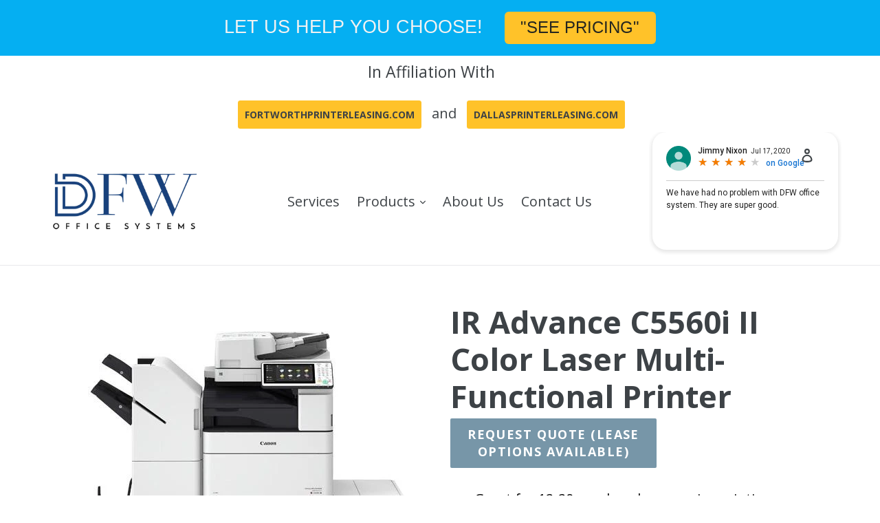

--- FILE ---
content_type: text/html; charset=utf-8
request_url: https://www.dfwofficesystems.com/collections/canon-color-multi-function/products/copy-of-ir-advance-c5560i-ii-color-laser-multi-functional-printer
body_size: 16260
content:
<!doctype html>
<!--[if IE 9]> <html class="ie9 no-js" lang="en"> <![endif]-->
<!--[if (gt IE 9)|!(IE)]><!--> <html class="no-js" lang="en"> <!--<![endif]-->
<head>
  <meta charset="utf-8">
  <meta http-equiv="X-UA-Compatible" content="IE=edge,chrome=1">
  <meta name="viewport" content="width=device-width,initial-scale=1">
  <meta name="theme-color" content="#7796a8">
  <link rel="canonical" href="https://www.dfwofficesystems.com/products/copy-of-ir-advance-c5560i-ii-color-laser-multi-functional-printer">

  
    <link rel="shortcut icon" href="//www.dfwofficesystems.com/cdn/shop/files/2BB2E678-0B8B-4A2C-88BE-E0B5F237EF5B_32x32.png?v=1614298931" type="image/png">
  

  
  <title>
    IR Advance C5560i II Color Laser Multi-Functional Printer
    
    
    
      &ndash; DFW Office Systems
    
  </title>

  
    <meta name="description" content="Great for 12-20 employed companies printing 10,000 - 20,000 sheets per month. Color and B/W copies 60 pages per minute Print and Secure Print Scan to Email, Scan to Folder, ect. Fax, Fax Forwarding to email or folder Document Feeder Finisher Offset Stacking, Staple. (Optional 2/3 Hole Punch). 4 universal paper drawers-">
  

  <!-- /snippets/social-meta-tags.liquid -->




<meta property="og:site_name" content="DFW Office Systems">
<meta property="og:url" content="https://www.dfwofficesystems.com/products/copy-of-ir-advance-c5560i-ii-color-laser-multi-functional-printer">
<meta property="og:title" content="IR Advance C5560i II Color Laser Multi-Functional Printer">
<meta property="og:type" content="product">
<meta property="og:description" content="Great for 12-20 employed companies printing 10,000 - 20,000 sheets per month. Color and B/W copies 60 pages per minute Print and Secure Print Scan to Email, Scan to Folder, ect. Fax, Fax Forwarding to email or folder Document Feeder Finisher Offset Stacking, Staple. (Optional 2/3 Hole Punch). 4 universal paper drawers-">

  <meta property="og:price:amount" content="0.00">
  <meta property="og:price:currency" content="USD">

<meta property="og:image" content="http://www.dfwofficesystems.com/cdn/shop/products/imagerunner-advance-c5500i-II-srs-head-on-image-1-675x450_30b04786-3c92-40b2-95f2-b47ebe3739eb_1200x1200.jpg?v=1528686937">
<meta property="og:image:secure_url" content="https://www.dfwofficesystems.com/cdn/shop/products/imagerunner-advance-c5500i-II-srs-head-on-image-1-675x450_30b04786-3c92-40b2-95f2-b47ebe3739eb_1200x1200.jpg?v=1528686937">


<meta name="twitter:card" content="summary_large_image">
<meta name="twitter:title" content="IR Advance C5560i II Color Laser Multi-Functional Printer">
<meta name="twitter:description" content="Great for 12-20 employed companies printing 10,000 - 20,000 sheets per month. Color and B/W copies 60 pages per minute Print and Secure Print Scan to Email, Scan to Folder, ect. Fax, Fax Forwarding to email or folder Document Feeder Finisher Offset Stacking, Staple. (Optional 2/3 Hole Punch). 4 universal paper drawers-">


  <link href="//www.dfwofficesystems.com/cdn/shop/t/4/assets/theme.scss.css?v=167900251314638331551674770236" rel="stylesheet" type="text/css" media="all" />
  

  <link href="//fonts.googleapis.com/css?family=Open+Sans:400,700" rel="stylesheet" type="text/css" media="all" />


  


  

  <script>
    var theme = {
      strings: {
        addToCart: "Add to cart",
        soldOut: "Sold out",
        unavailable: "Unavailable",
        showMore: "Show More",
        showLess: "Show Less",
        addressError: "Error looking up that address",
        addressNoResults: "No results for that address",
        addressQueryLimit: "You have exceeded the Google API usage limit. Consider upgrading to a \u003ca href=\"https:\/\/developers.google.com\/maps\/premium\/usage-limits\"\u003ePremium Plan\u003c\/a\u003e.",
        authError: "There was a problem authenticating your Google Maps account."
      },
      moneyFormat: "${{amount}}"
    }

    document.documentElement.className = document.documentElement.className.replace('no-js', 'js');
  </script>

  <!--[if (lte IE 9) ]><script src="//www.dfwofficesystems.com/cdn/shop/t/4/assets/match-media.min.js?v=22265819453975888031589822041" type="text/javascript"></script><![endif]-->

  

  <!--[if (gt IE 9)|!(IE)]><!--><script src="//www.dfwofficesystems.com/cdn/shop/t/4/assets/lazysizes.js?v=68441465964607740661589822041" async="async"></script><!--<![endif]-->
  <!--[if lte IE 9]><script src="//www.dfwofficesystems.com/cdn/shop/t/4/assets/lazysizes.min.js?v=73"></script><![endif]-->

  <!--[if (gt IE 9)|!(IE)]><!--><script src="//www.dfwofficesystems.com/cdn/shop/t/4/assets/vendor.js?v=136118274122071307521589822044" defer="defer"></script><!--<![endif]-->
  <!--[if lte IE 9]><script src="//www.dfwofficesystems.com/cdn/shop/t/4/assets/vendor.js?v=136118274122071307521589822044"></script><![endif]-->

  <!--[if (gt IE 9)|!(IE)]><!--><script src="//www.dfwofficesystems.com/cdn/shop/t/4/assets/theme.js?v=176637738827492370061589822043" defer="defer"></script><!--<![endif]-->
  <!--[if lte IE 9]><script src="//www.dfwofficesystems.com/cdn/shop/t/4/assets/theme.js?v=176637738827492370061589822043"></script><![endif]-->

  <script>window.performance && window.performance.mark && window.performance.mark('shopify.content_for_header.start');</script><meta id="shopify-digital-wallet" name="shopify-digital-wallet" content="/550862903/digital_wallets/dialog">
<meta name="shopify-checkout-api-token" content="ada48ce0d98f2c8ea9a38f74baa2d6c0">
<meta id="in-context-paypal-metadata" data-shop-id="550862903" data-venmo-supported="true" data-environment="production" data-locale="en_US" data-paypal-v4="true" data-currency="USD">
<link rel="alternate" type="application/json+oembed" href="https://www.dfwofficesystems.com/products/copy-of-ir-advance-c5560i-ii-color-laser-multi-functional-printer.oembed">
<script async="async" src="/checkouts/internal/preloads.js?locale=en-US"></script>
<script id="shopify-features" type="application/json">{"accessToken":"ada48ce0d98f2c8ea9a38f74baa2d6c0","betas":["rich-media-storefront-analytics"],"domain":"www.dfwofficesystems.com","predictiveSearch":true,"shopId":550862903,"locale":"en"}</script>
<script>var Shopify = Shopify || {};
Shopify.shop = "dynatrol-office-systems.myshopify.com";
Shopify.locale = "en";
Shopify.currency = {"active":"USD","rate":"1.0"};
Shopify.country = "US";
Shopify.theme = {"name":"Houston Office Systems","id":82822594648,"schema_name":"Debut","schema_version":"2.2.0","theme_store_id":796,"role":"main"};
Shopify.theme.handle = "null";
Shopify.theme.style = {"id":null,"handle":null};
Shopify.cdnHost = "www.dfwofficesystems.com/cdn";
Shopify.routes = Shopify.routes || {};
Shopify.routes.root = "/";</script>
<script type="module">!function(o){(o.Shopify=o.Shopify||{}).modules=!0}(window);</script>
<script>!function(o){function n(){var o=[];function n(){o.push(Array.prototype.slice.apply(arguments))}return n.q=o,n}var t=o.Shopify=o.Shopify||{};t.loadFeatures=n(),t.autoloadFeatures=n()}(window);</script>
<script id="shop-js-analytics" type="application/json">{"pageType":"product"}</script>
<script defer="defer" async type="module" src="//www.dfwofficesystems.com/cdn/shopifycloud/shop-js/modules/v2/client.init-shop-cart-sync_C5BV16lS.en.esm.js"></script>
<script defer="defer" async type="module" src="//www.dfwofficesystems.com/cdn/shopifycloud/shop-js/modules/v2/chunk.common_CygWptCX.esm.js"></script>
<script type="module">
  await import("//www.dfwofficesystems.com/cdn/shopifycloud/shop-js/modules/v2/client.init-shop-cart-sync_C5BV16lS.en.esm.js");
await import("//www.dfwofficesystems.com/cdn/shopifycloud/shop-js/modules/v2/chunk.common_CygWptCX.esm.js");

  window.Shopify.SignInWithShop?.initShopCartSync?.({"fedCMEnabled":true,"windoidEnabled":true});

</script>
<script>(function() {
  var isLoaded = false;
  function asyncLoad() {
    if (isLoaded) return;
    isLoaded = true;
    var urls = ["\/\/static.zotabox.com\/0\/f\/0ff773495bfb0ff83f51bc5f12ca8e42\/widgets.js?shop=dynatrol-office-systems.myshopify.com","https:\/\/contactform.hulkapps.com\/skeletopapp.js?shop=dynatrol-office-systems.myshopify.com","https:\/\/cdn.shopify.com\/s\/files\/1\/0005\/5086\/2903\/t\/1\/assets\/globorequestforquote_init.js?shop=dynatrol-office-systems.myshopify.com","https:\/\/cdn.hextom.com\/js\/quickannouncementbar.js?shop=dynatrol-office-systems.myshopify.com"];
    for (var i = 0; i < urls.length; i++) {
      var s = document.createElement('script');
      s.type = 'text/javascript';
      s.async = true;
      s.src = urls[i];
      var x = document.getElementsByTagName('script')[0];
      x.parentNode.insertBefore(s, x);
    }
  };
  if(window.attachEvent) {
    window.attachEvent('onload', asyncLoad);
  } else {
    window.addEventListener('load', asyncLoad, false);
  }
})();</script>
<script id="__st">var __st={"a":550862903,"offset":-21600,"reqid":"caf49948-416e-4410-afbb-4aa936b876f8-1768821143","pageurl":"www.dfwofficesystems.com\/collections\/canon-color-multi-function\/products\/copy-of-ir-advance-c5560i-ii-color-laser-multi-functional-printer","u":"346c36bd5f69","p":"product","rtyp":"product","rid":689983848503};</script>
<script>window.ShopifyPaypalV4VisibilityTracking = true;</script>
<script id="captcha-bootstrap">!function(){'use strict';const t='contact',e='account',n='new_comment',o=[[t,t],['blogs',n],['comments',n],[t,'customer']],c=[[e,'customer_login'],[e,'guest_login'],[e,'recover_customer_password'],[e,'create_customer']],r=t=>t.map((([t,e])=>`form[action*='/${t}']:not([data-nocaptcha='true']) input[name='form_type'][value='${e}']`)).join(','),a=t=>()=>t?[...document.querySelectorAll(t)].map((t=>t.form)):[];function s(){const t=[...o],e=r(t);return a(e)}const i='password',u='form_key',d=['recaptcha-v3-token','g-recaptcha-response','h-captcha-response',i],f=()=>{try{return window.sessionStorage}catch{return}},m='__shopify_v',_=t=>t.elements[u];function p(t,e,n=!1){try{const o=window.sessionStorage,c=JSON.parse(o.getItem(e)),{data:r}=function(t){const{data:e,action:n}=t;return t[m]||n?{data:e,action:n}:{data:t,action:n}}(c);for(const[e,n]of Object.entries(r))t.elements[e]&&(t.elements[e].value=n);n&&o.removeItem(e)}catch(o){console.error('form repopulation failed',{error:o})}}const l='form_type',E='cptcha';function T(t){t.dataset[E]=!0}const w=window,h=w.document,L='Shopify',v='ce_forms',y='captcha';let A=!1;((t,e)=>{const n=(g='f06e6c50-85a8-45c8-87d0-21a2b65856fe',I='https://cdn.shopify.com/shopifycloud/storefront-forms-hcaptcha/ce_storefront_forms_captcha_hcaptcha.v1.5.2.iife.js',D={infoText:'Protected by hCaptcha',privacyText:'Privacy',termsText:'Terms'},(t,e,n)=>{const o=w[L][v],c=o.bindForm;if(c)return c(t,g,e,D).then(n);var r;o.q.push([[t,g,e,D],n]),r=I,A||(h.body.append(Object.assign(h.createElement('script'),{id:'captcha-provider',async:!0,src:r})),A=!0)});var g,I,D;w[L]=w[L]||{},w[L][v]=w[L][v]||{},w[L][v].q=[],w[L][y]=w[L][y]||{},w[L][y].protect=function(t,e){n(t,void 0,e),T(t)},Object.freeze(w[L][y]),function(t,e,n,w,h,L){const[v,y,A,g]=function(t,e,n){const i=e?o:[],u=t?c:[],d=[...i,...u],f=r(d),m=r(i),_=r(d.filter((([t,e])=>n.includes(e))));return[a(f),a(m),a(_),s()]}(w,h,L),I=t=>{const e=t.target;return e instanceof HTMLFormElement?e:e&&e.form},D=t=>v().includes(t);t.addEventListener('submit',(t=>{const e=I(t);if(!e)return;const n=D(e)&&!e.dataset.hcaptchaBound&&!e.dataset.recaptchaBound,o=_(e),c=g().includes(e)&&(!o||!o.value);(n||c)&&t.preventDefault(),c&&!n&&(function(t){try{if(!f())return;!function(t){const e=f();if(!e)return;const n=_(t);if(!n)return;const o=n.value;o&&e.removeItem(o)}(t);const e=Array.from(Array(32),(()=>Math.random().toString(36)[2])).join('');!function(t,e){_(t)||t.append(Object.assign(document.createElement('input'),{type:'hidden',name:u})),t.elements[u].value=e}(t,e),function(t,e){const n=f();if(!n)return;const o=[...t.querySelectorAll(`input[type='${i}']`)].map((({name:t})=>t)),c=[...d,...o],r={};for(const[a,s]of new FormData(t).entries())c.includes(a)||(r[a]=s);n.setItem(e,JSON.stringify({[m]:1,action:t.action,data:r}))}(t,e)}catch(e){console.error('failed to persist form',e)}}(e),e.submit())}));const S=(t,e)=>{t&&!t.dataset[E]&&(n(t,e.some((e=>e===t))),T(t))};for(const o of['focusin','change'])t.addEventListener(o,(t=>{const e=I(t);D(e)&&S(e,y())}));const B=e.get('form_key'),M=e.get(l),P=B&&M;t.addEventListener('DOMContentLoaded',(()=>{const t=y();if(P)for(const e of t)e.elements[l].value===M&&p(e,B);[...new Set([...A(),...v().filter((t=>'true'===t.dataset.shopifyCaptcha))])].forEach((e=>S(e,t)))}))}(h,new URLSearchParams(w.location.search),n,t,e,['guest_login'])})(!0,!0)}();</script>
<script integrity="sha256-4kQ18oKyAcykRKYeNunJcIwy7WH5gtpwJnB7kiuLZ1E=" data-source-attribution="shopify.loadfeatures" defer="defer" src="//www.dfwofficesystems.com/cdn/shopifycloud/storefront/assets/storefront/load_feature-a0a9edcb.js" crossorigin="anonymous"></script>
<script data-source-attribution="shopify.dynamic_checkout.dynamic.init">var Shopify=Shopify||{};Shopify.PaymentButton=Shopify.PaymentButton||{isStorefrontPortableWallets:!0,init:function(){window.Shopify.PaymentButton.init=function(){};var t=document.createElement("script");t.src="https://www.dfwofficesystems.com/cdn/shopifycloud/portable-wallets/latest/portable-wallets.en.js",t.type="module",document.head.appendChild(t)}};
</script>
<script data-source-attribution="shopify.dynamic_checkout.buyer_consent">
  function portableWalletsHideBuyerConsent(e){var t=document.getElementById("shopify-buyer-consent"),n=document.getElementById("shopify-subscription-policy-button");t&&n&&(t.classList.add("hidden"),t.setAttribute("aria-hidden","true"),n.removeEventListener("click",e))}function portableWalletsShowBuyerConsent(e){var t=document.getElementById("shopify-buyer-consent"),n=document.getElementById("shopify-subscription-policy-button");t&&n&&(t.classList.remove("hidden"),t.removeAttribute("aria-hidden"),n.addEventListener("click",e))}window.Shopify?.PaymentButton&&(window.Shopify.PaymentButton.hideBuyerConsent=portableWalletsHideBuyerConsent,window.Shopify.PaymentButton.showBuyerConsent=portableWalletsShowBuyerConsent);
</script>
<script data-source-attribution="shopify.dynamic_checkout.cart.bootstrap">document.addEventListener("DOMContentLoaded",(function(){function t(){return document.querySelector("shopify-accelerated-checkout-cart, shopify-accelerated-checkout")}if(t())Shopify.PaymentButton.init();else{new MutationObserver((function(e,n){t()&&(Shopify.PaymentButton.init(),n.disconnect())})).observe(document.body,{childList:!0,subtree:!0})}}));
</script>
<link id="shopify-accelerated-checkout-styles" rel="stylesheet" media="screen" href="https://www.dfwofficesystems.com/cdn/shopifycloud/portable-wallets/latest/accelerated-checkout-backwards-compat.css" crossorigin="anonymous">
<style id="shopify-accelerated-checkout-cart">
        #shopify-buyer-consent {
  margin-top: 1em;
  display: inline-block;
  width: 100%;
}

#shopify-buyer-consent.hidden {
  display: none;
}

#shopify-subscription-policy-button {
  background: none;
  border: none;
  padding: 0;
  text-decoration: underline;
  font-size: inherit;
  cursor: pointer;
}

#shopify-subscription-policy-button::before {
  box-shadow: none;
}

      </style>

<script>window.performance && window.performance.mark && window.performance.mark('shopify.content_for_header.end');</script>
	<link href="//www.dfwofficesystems.com/cdn/shop/t/4/assets/globorequestforquote.css?v=132464454871779296861589822038" rel="stylesheet" type="text/css" media="all" /><script src="//www.dfwofficesystems.com/cdn/shop/t/4/assets/globorequestforquote_params.js?v=127695748104660042071589822040" type="text/javascript"></script><script type="text/javascript">var GRFQConfigs = GRFQConfigs || {};GRFQConfigs.customer = {'id': '','email': '','name': ''};GRFQConfigs.product = {"id":689983848503,"title":"IR Advance C5560i II Color Laser Multi-Functional Printer","handle":"copy-of-ir-advance-c5560i-ii-color-laser-multi-functional-printer","description":"\u003cul\u003e\n\u003cli\u003eGreat for 12-20 employed companies printing 10,000 - 20,000 sheets per month.\u003c\/li\u003e\n\u003cli\u003eColor and B\/W copies\u003c\/li\u003e\n\u003cli\u003e60 pages per minute\u003c\/li\u003e\n\u003cli\u003ePrint and Secure Print\u003c\/li\u003e\n\u003cli\u003eScan to Email, Scan to Folder, ect.\u003c\/li\u003e\n\u003cli\u003eFax, Fax Forwarding to email or folder\u003c\/li\u003e\n\u003cli\u003eDocument Feeder\u003c\/li\u003e\n\u003cli\u003eFinisher Offset Stacking, Staple. (\u003cem\u003eOptional 2\/3 Hole Punch\u003c\/em\u003e).\u003c\/li\u003e\n\u003cli\u003e4 universal paper drawers- holds 500 sheets per drawer. sizes includes 8.5X11 up to 11X17.\u003cspan\u003e (\u003c\/span\u003e\u003cem\u003eOptional \u003c\/em\u003e\u003cspan\u003e\u003ci\u003ePaper deck\u003c\/i\u003e).\u003c\/span\u003e\n\u003c\/li\u003e\n\u003cli\u003eApple AirPrint™ Enabled for a Mobile Printing Solution\u003c\/li\u003e\n\u003c\/ul\u003e","published_at":"2018-06-10T21:56:44-05:00","created_at":"2018-06-10T22:07:21-05:00","vendor":"DFW Office Systems","type":"","tags":[],"price":0,"price_min":0,"price_max":0,"available":true,"price_varies":false,"compare_at_price":null,"compare_at_price_min":0,"compare_at_price_max":0,"compare_at_price_varies":false,"variants":[{"id":8280963383351,"title":"Default Title","option1":"Default Title","option2":null,"option3":null,"sku":"","requires_shipping":true,"taxable":true,"featured_image":null,"available":true,"name":"IR Advance C5560i II Color Laser Multi-Functional Printer","public_title":null,"options":["Default Title"],"price":0,"weight":0,"compare_at_price":null,"inventory_management":null,"barcode":"","requires_selling_plan":false,"selling_plan_allocations":[]}],"images":["\/\/www.dfwofficesystems.com\/cdn\/shop\/products\/imagerunner-advance-c5500i-II-srs-head-on-image-1-675x450_30b04786-3c92-40b2-95f2-b47ebe3739eb.jpg?v=1528686937"],"featured_image":"\/\/www.dfwofficesystems.com\/cdn\/shop\/products\/imagerunner-advance-c5500i-II-srs-head-on-image-1-675x450_30b04786-3c92-40b2-95f2-b47ebe3739eb.jpg?v=1528686937","options":["Title"],"media":[{"alt":null,"id":1199908159543,"position":1,"preview_image":{"aspect_ratio":1.0,"height":464,"width":464,"src":"\/\/www.dfwofficesystems.com\/cdn\/shop\/products\/imagerunner-advance-c5500i-II-srs-head-on-image-1-675x450_30b04786-3c92-40b2-95f2-b47ebe3739eb.jpg?v=1528686937"},"aspect_ratio":1.0,"height":464,"media_type":"image","src":"\/\/www.dfwofficesystems.com\/cdn\/shop\/products\/imagerunner-advance-c5500i-II-srs-head-on-image-1-675x450_30b04786-3c92-40b2-95f2-b47ebe3739eb.jpg?v=1528686937","width":464}],"requires_selling_plan":false,"selling_plan_groups":[],"content":"\u003cul\u003e\n\u003cli\u003eGreat for 12-20 employed companies printing 10,000 - 20,000 sheets per month.\u003c\/li\u003e\n\u003cli\u003eColor and B\/W copies\u003c\/li\u003e\n\u003cli\u003e60 pages per minute\u003c\/li\u003e\n\u003cli\u003ePrint and Secure Print\u003c\/li\u003e\n\u003cli\u003eScan to Email, Scan to Folder, ect.\u003c\/li\u003e\n\u003cli\u003eFax, Fax Forwarding to email or folder\u003c\/li\u003e\n\u003cli\u003eDocument Feeder\u003c\/li\u003e\n\u003cli\u003eFinisher Offset Stacking, Staple. (\u003cem\u003eOptional 2\/3 Hole Punch\u003c\/em\u003e).\u003c\/li\u003e\n\u003cli\u003e4 universal paper drawers- holds 500 sheets per drawer. sizes includes 8.5X11 up to 11X17.\u003cspan\u003e (\u003c\/span\u003e\u003cem\u003eOptional \u003c\/em\u003e\u003cspan\u003e\u003ci\u003ePaper deck\u003c\/i\u003e).\u003c\/span\u003e\n\u003c\/li\u003e\n\u003cli\u003eApple AirPrint™ Enabled for a Mobile Printing Solution\u003c\/li\u003e\n\u003c\/ul\u003e"};</script><script type="text/javascript" src="//www.dfwofficesystems.com/cdn/shop/t/4/assets/globorequestforquote.js?v=101099013493994029241589822039" defer="defer"></script> 
<link href="https://monorail-edge.shopifysvc.com" rel="dns-prefetch">
<script>(function(){if ("sendBeacon" in navigator && "performance" in window) {try {var session_token_from_headers = performance.getEntriesByType('navigation')[0].serverTiming.find(x => x.name == '_s').description;} catch {var session_token_from_headers = undefined;}var session_cookie_matches = document.cookie.match(/_shopify_s=([^;]*)/);var session_token_from_cookie = session_cookie_matches && session_cookie_matches.length === 2 ? session_cookie_matches[1] : "";var session_token = session_token_from_headers || session_token_from_cookie || "";function handle_abandonment_event(e) {var entries = performance.getEntries().filter(function(entry) {return /monorail-edge.shopifysvc.com/.test(entry.name);});if (!window.abandonment_tracked && entries.length === 0) {window.abandonment_tracked = true;var currentMs = Date.now();var navigation_start = performance.timing.navigationStart;var payload = {shop_id: 550862903,url: window.location.href,navigation_start,duration: currentMs - navigation_start,session_token,page_type: "product"};window.navigator.sendBeacon("https://monorail-edge.shopifysvc.com/v1/produce", JSON.stringify({schema_id: "online_store_buyer_site_abandonment/1.1",payload: payload,metadata: {event_created_at_ms: currentMs,event_sent_at_ms: currentMs}}));}}window.addEventListener('pagehide', handle_abandonment_event);}}());</script>
<script id="web-pixels-manager-setup">(function e(e,d,r,n,o){if(void 0===o&&(o={}),!Boolean(null===(a=null===(i=window.Shopify)||void 0===i?void 0:i.analytics)||void 0===a?void 0:a.replayQueue)){var i,a;window.Shopify=window.Shopify||{};var t=window.Shopify;t.analytics=t.analytics||{};var s=t.analytics;s.replayQueue=[],s.publish=function(e,d,r){return s.replayQueue.push([e,d,r]),!0};try{self.performance.mark("wpm:start")}catch(e){}var l=function(){var e={modern:/Edge?\/(1{2}[4-9]|1[2-9]\d|[2-9]\d{2}|\d{4,})\.\d+(\.\d+|)|Firefox\/(1{2}[4-9]|1[2-9]\d|[2-9]\d{2}|\d{4,})\.\d+(\.\d+|)|Chrom(ium|e)\/(9{2}|\d{3,})\.\d+(\.\d+|)|(Maci|X1{2}).+ Version\/(15\.\d+|(1[6-9]|[2-9]\d|\d{3,})\.\d+)([,.]\d+|)( \(\w+\)|)( Mobile\/\w+|) Safari\/|Chrome.+OPR\/(9{2}|\d{3,})\.\d+\.\d+|(CPU[ +]OS|iPhone[ +]OS|CPU[ +]iPhone|CPU IPhone OS|CPU iPad OS)[ +]+(15[._]\d+|(1[6-9]|[2-9]\d|\d{3,})[._]\d+)([._]\d+|)|Android:?[ /-](13[3-9]|1[4-9]\d|[2-9]\d{2}|\d{4,})(\.\d+|)(\.\d+|)|Android.+Firefox\/(13[5-9]|1[4-9]\d|[2-9]\d{2}|\d{4,})\.\d+(\.\d+|)|Android.+Chrom(ium|e)\/(13[3-9]|1[4-9]\d|[2-9]\d{2}|\d{4,})\.\d+(\.\d+|)|SamsungBrowser\/([2-9]\d|\d{3,})\.\d+/,legacy:/Edge?\/(1[6-9]|[2-9]\d|\d{3,})\.\d+(\.\d+|)|Firefox\/(5[4-9]|[6-9]\d|\d{3,})\.\d+(\.\d+|)|Chrom(ium|e)\/(5[1-9]|[6-9]\d|\d{3,})\.\d+(\.\d+|)([\d.]+$|.*Safari\/(?![\d.]+ Edge\/[\d.]+$))|(Maci|X1{2}).+ Version\/(10\.\d+|(1[1-9]|[2-9]\d|\d{3,})\.\d+)([,.]\d+|)( \(\w+\)|)( Mobile\/\w+|) Safari\/|Chrome.+OPR\/(3[89]|[4-9]\d|\d{3,})\.\d+\.\d+|(CPU[ +]OS|iPhone[ +]OS|CPU[ +]iPhone|CPU IPhone OS|CPU iPad OS)[ +]+(10[._]\d+|(1[1-9]|[2-9]\d|\d{3,})[._]\d+)([._]\d+|)|Android:?[ /-](13[3-9]|1[4-9]\d|[2-9]\d{2}|\d{4,})(\.\d+|)(\.\d+|)|Mobile Safari.+OPR\/([89]\d|\d{3,})\.\d+\.\d+|Android.+Firefox\/(13[5-9]|1[4-9]\d|[2-9]\d{2}|\d{4,})\.\d+(\.\d+|)|Android.+Chrom(ium|e)\/(13[3-9]|1[4-9]\d|[2-9]\d{2}|\d{4,})\.\d+(\.\d+|)|Android.+(UC? ?Browser|UCWEB|U3)[ /]?(15\.([5-9]|\d{2,})|(1[6-9]|[2-9]\d|\d{3,})\.\d+)\.\d+|SamsungBrowser\/(5\.\d+|([6-9]|\d{2,})\.\d+)|Android.+MQ{2}Browser\/(14(\.(9|\d{2,})|)|(1[5-9]|[2-9]\d|\d{3,})(\.\d+|))(\.\d+|)|K[Aa][Ii]OS\/(3\.\d+|([4-9]|\d{2,})\.\d+)(\.\d+|)/},d=e.modern,r=e.legacy,n=navigator.userAgent;return n.match(d)?"modern":n.match(r)?"legacy":"unknown"}(),u="modern"===l?"modern":"legacy",c=(null!=n?n:{modern:"",legacy:""})[u],f=function(e){return[e.baseUrl,"/wpm","/b",e.hashVersion,"modern"===e.buildTarget?"m":"l",".js"].join("")}({baseUrl:d,hashVersion:r,buildTarget:u}),m=function(e){var d=e.version,r=e.bundleTarget,n=e.surface,o=e.pageUrl,i=e.monorailEndpoint;return{emit:function(e){var a=e.status,t=e.errorMsg,s=(new Date).getTime(),l=JSON.stringify({metadata:{event_sent_at_ms:s},events:[{schema_id:"web_pixels_manager_load/3.1",payload:{version:d,bundle_target:r,page_url:o,status:a,surface:n,error_msg:t},metadata:{event_created_at_ms:s}}]});if(!i)return console&&console.warn&&console.warn("[Web Pixels Manager] No Monorail endpoint provided, skipping logging."),!1;try{return self.navigator.sendBeacon.bind(self.navigator)(i,l)}catch(e){}var u=new XMLHttpRequest;try{return u.open("POST",i,!0),u.setRequestHeader("Content-Type","text/plain"),u.send(l),!0}catch(e){return console&&console.warn&&console.warn("[Web Pixels Manager] Got an unhandled error while logging to Monorail."),!1}}}}({version:r,bundleTarget:l,surface:e.surface,pageUrl:self.location.href,monorailEndpoint:e.monorailEndpoint});try{o.browserTarget=l,function(e){var d=e.src,r=e.async,n=void 0===r||r,o=e.onload,i=e.onerror,a=e.sri,t=e.scriptDataAttributes,s=void 0===t?{}:t,l=document.createElement("script"),u=document.querySelector("head"),c=document.querySelector("body");if(l.async=n,l.src=d,a&&(l.integrity=a,l.crossOrigin="anonymous"),s)for(var f in s)if(Object.prototype.hasOwnProperty.call(s,f))try{l.dataset[f]=s[f]}catch(e){}if(o&&l.addEventListener("load",o),i&&l.addEventListener("error",i),u)u.appendChild(l);else{if(!c)throw new Error("Did not find a head or body element to append the script");c.appendChild(l)}}({src:f,async:!0,onload:function(){if(!function(){var e,d;return Boolean(null===(d=null===(e=window.Shopify)||void 0===e?void 0:e.analytics)||void 0===d?void 0:d.initialized)}()){var d=window.webPixelsManager.init(e)||void 0;if(d){var r=window.Shopify.analytics;r.replayQueue.forEach((function(e){var r=e[0],n=e[1],o=e[2];d.publishCustomEvent(r,n,o)})),r.replayQueue=[],r.publish=d.publishCustomEvent,r.visitor=d.visitor,r.initialized=!0}}},onerror:function(){return m.emit({status:"failed",errorMsg:"".concat(f," has failed to load")})},sri:function(e){var d=/^sha384-[A-Za-z0-9+/=]+$/;return"string"==typeof e&&d.test(e)}(c)?c:"",scriptDataAttributes:o}),m.emit({status:"loading"})}catch(e){m.emit({status:"failed",errorMsg:(null==e?void 0:e.message)||"Unknown error"})}}})({shopId: 550862903,storefrontBaseUrl: "https://www.dfwofficesystems.com",extensionsBaseUrl: "https://extensions.shopifycdn.com/cdn/shopifycloud/web-pixels-manager",monorailEndpoint: "https://monorail-edge.shopifysvc.com/unstable/produce_batch",surface: "storefront-renderer",enabledBetaFlags: ["2dca8a86"],webPixelsConfigList: [{"id":"shopify-app-pixel","configuration":"{}","eventPayloadVersion":"v1","runtimeContext":"STRICT","scriptVersion":"0450","apiClientId":"shopify-pixel","type":"APP","privacyPurposes":["ANALYTICS","MARKETING"]},{"id":"shopify-custom-pixel","eventPayloadVersion":"v1","runtimeContext":"LAX","scriptVersion":"0450","apiClientId":"shopify-pixel","type":"CUSTOM","privacyPurposes":["ANALYTICS","MARKETING"]}],isMerchantRequest: false,initData: {"shop":{"name":"DFW Office Systems","paymentSettings":{"currencyCode":"USD"},"myshopifyDomain":"dynatrol-office-systems.myshopify.com","countryCode":"US","storefrontUrl":"https:\/\/www.dfwofficesystems.com"},"customer":null,"cart":null,"checkout":null,"productVariants":[{"price":{"amount":0.0,"currencyCode":"USD"},"product":{"title":"IR Advance C5560i II Color Laser Multi-Functional Printer","vendor":"DFW Office Systems","id":"689983848503","untranslatedTitle":"IR Advance C5560i II Color Laser Multi-Functional Printer","url":"\/products\/copy-of-ir-advance-c5560i-ii-color-laser-multi-functional-printer","type":""},"id":"8280963383351","image":{"src":"\/\/www.dfwofficesystems.com\/cdn\/shop\/products\/imagerunner-advance-c5500i-II-srs-head-on-image-1-675x450_30b04786-3c92-40b2-95f2-b47ebe3739eb.jpg?v=1528686937"},"sku":"","title":"Default Title","untranslatedTitle":"Default Title"}],"purchasingCompany":null},},"https://www.dfwofficesystems.com/cdn","fcfee988w5aeb613cpc8e4bc33m6693e112",{"modern":"","legacy":""},{"shopId":"550862903","storefrontBaseUrl":"https:\/\/www.dfwofficesystems.com","extensionBaseUrl":"https:\/\/extensions.shopifycdn.com\/cdn\/shopifycloud\/web-pixels-manager","surface":"storefront-renderer","enabledBetaFlags":"[\"2dca8a86\"]","isMerchantRequest":"false","hashVersion":"fcfee988w5aeb613cpc8e4bc33m6693e112","publish":"custom","events":"[[\"page_viewed\",{}],[\"product_viewed\",{\"productVariant\":{\"price\":{\"amount\":0.0,\"currencyCode\":\"USD\"},\"product\":{\"title\":\"IR Advance C5560i II Color Laser Multi-Functional Printer\",\"vendor\":\"DFW Office Systems\",\"id\":\"689983848503\",\"untranslatedTitle\":\"IR Advance C5560i II Color Laser Multi-Functional Printer\",\"url\":\"\/products\/copy-of-ir-advance-c5560i-ii-color-laser-multi-functional-printer\",\"type\":\"\"},\"id\":\"8280963383351\",\"image\":{\"src\":\"\/\/www.dfwofficesystems.com\/cdn\/shop\/products\/imagerunner-advance-c5500i-II-srs-head-on-image-1-675x450_30b04786-3c92-40b2-95f2-b47ebe3739eb.jpg?v=1528686937\"},\"sku\":\"\",\"title\":\"Default Title\",\"untranslatedTitle\":\"Default Title\"}}]]"});</script><script>
  window.ShopifyAnalytics = window.ShopifyAnalytics || {};
  window.ShopifyAnalytics.meta = window.ShopifyAnalytics.meta || {};
  window.ShopifyAnalytics.meta.currency = 'USD';
  var meta = {"product":{"id":689983848503,"gid":"gid:\/\/shopify\/Product\/689983848503","vendor":"DFW Office Systems","type":"","handle":"copy-of-ir-advance-c5560i-ii-color-laser-multi-functional-printer","variants":[{"id":8280963383351,"price":0,"name":"IR Advance C5560i II Color Laser Multi-Functional Printer","public_title":null,"sku":""}],"remote":false},"page":{"pageType":"product","resourceType":"product","resourceId":689983848503,"requestId":"caf49948-416e-4410-afbb-4aa936b876f8-1768821143"}};
  for (var attr in meta) {
    window.ShopifyAnalytics.meta[attr] = meta[attr];
  }
</script>
<script class="analytics">
  (function () {
    var customDocumentWrite = function(content) {
      var jquery = null;

      if (window.jQuery) {
        jquery = window.jQuery;
      } else if (window.Checkout && window.Checkout.$) {
        jquery = window.Checkout.$;
      }

      if (jquery) {
        jquery('body').append(content);
      }
    };

    var hasLoggedConversion = function(token) {
      if (token) {
        return document.cookie.indexOf('loggedConversion=' + token) !== -1;
      }
      return false;
    }

    var setCookieIfConversion = function(token) {
      if (token) {
        var twoMonthsFromNow = new Date(Date.now());
        twoMonthsFromNow.setMonth(twoMonthsFromNow.getMonth() + 2);

        document.cookie = 'loggedConversion=' + token + '; expires=' + twoMonthsFromNow;
      }
    }

    var trekkie = window.ShopifyAnalytics.lib = window.trekkie = window.trekkie || [];
    if (trekkie.integrations) {
      return;
    }
    trekkie.methods = [
      'identify',
      'page',
      'ready',
      'track',
      'trackForm',
      'trackLink'
    ];
    trekkie.factory = function(method) {
      return function() {
        var args = Array.prototype.slice.call(arguments);
        args.unshift(method);
        trekkie.push(args);
        return trekkie;
      };
    };
    for (var i = 0; i < trekkie.methods.length; i++) {
      var key = trekkie.methods[i];
      trekkie[key] = trekkie.factory(key);
    }
    trekkie.load = function(config) {
      trekkie.config = config || {};
      trekkie.config.initialDocumentCookie = document.cookie;
      var first = document.getElementsByTagName('script')[0];
      var script = document.createElement('script');
      script.type = 'text/javascript';
      script.onerror = function(e) {
        var scriptFallback = document.createElement('script');
        scriptFallback.type = 'text/javascript';
        scriptFallback.onerror = function(error) {
                var Monorail = {
      produce: function produce(monorailDomain, schemaId, payload) {
        var currentMs = new Date().getTime();
        var event = {
          schema_id: schemaId,
          payload: payload,
          metadata: {
            event_created_at_ms: currentMs,
            event_sent_at_ms: currentMs
          }
        };
        return Monorail.sendRequest("https://" + monorailDomain + "/v1/produce", JSON.stringify(event));
      },
      sendRequest: function sendRequest(endpointUrl, payload) {
        // Try the sendBeacon API
        if (window && window.navigator && typeof window.navigator.sendBeacon === 'function' && typeof window.Blob === 'function' && !Monorail.isIos12()) {
          var blobData = new window.Blob([payload], {
            type: 'text/plain'
          });

          if (window.navigator.sendBeacon(endpointUrl, blobData)) {
            return true;
          } // sendBeacon was not successful

        } // XHR beacon

        var xhr = new XMLHttpRequest();

        try {
          xhr.open('POST', endpointUrl);
          xhr.setRequestHeader('Content-Type', 'text/plain');
          xhr.send(payload);
        } catch (e) {
          console.log(e);
        }

        return false;
      },
      isIos12: function isIos12() {
        return window.navigator.userAgent.lastIndexOf('iPhone; CPU iPhone OS 12_') !== -1 || window.navigator.userAgent.lastIndexOf('iPad; CPU OS 12_') !== -1;
      }
    };
    Monorail.produce('monorail-edge.shopifysvc.com',
      'trekkie_storefront_load_errors/1.1',
      {shop_id: 550862903,
      theme_id: 82822594648,
      app_name: "storefront",
      context_url: window.location.href,
      source_url: "//www.dfwofficesystems.com/cdn/s/trekkie.storefront.cd680fe47e6c39ca5d5df5f0a32d569bc48c0f27.min.js"});

        };
        scriptFallback.async = true;
        scriptFallback.src = '//www.dfwofficesystems.com/cdn/s/trekkie.storefront.cd680fe47e6c39ca5d5df5f0a32d569bc48c0f27.min.js';
        first.parentNode.insertBefore(scriptFallback, first);
      };
      script.async = true;
      script.src = '//www.dfwofficesystems.com/cdn/s/trekkie.storefront.cd680fe47e6c39ca5d5df5f0a32d569bc48c0f27.min.js';
      first.parentNode.insertBefore(script, first);
    };
    trekkie.load(
      {"Trekkie":{"appName":"storefront","development":false,"defaultAttributes":{"shopId":550862903,"isMerchantRequest":null,"themeId":82822594648,"themeCityHash":"12661711083906132926","contentLanguage":"en","currency":"USD","eventMetadataId":"a10f8d52-e3d4-4863-8102-cbebf95d5d7c"},"isServerSideCookieWritingEnabled":true,"monorailRegion":"shop_domain","enabledBetaFlags":["65f19447"]},"Session Attribution":{},"S2S":{"facebookCapiEnabled":false,"source":"trekkie-storefront-renderer","apiClientId":580111}}
    );

    var loaded = false;
    trekkie.ready(function() {
      if (loaded) return;
      loaded = true;

      window.ShopifyAnalytics.lib = window.trekkie;

      var originalDocumentWrite = document.write;
      document.write = customDocumentWrite;
      try { window.ShopifyAnalytics.merchantGoogleAnalytics.call(this); } catch(error) {};
      document.write = originalDocumentWrite;

      window.ShopifyAnalytics.lib.page(null,{"pageType":"product","resourceType":"product","resourceId":689983848503,"requestId":"caf49948-416e-4410-afbb-4aa936b876f8-1768821143","shopifyEmitted":true});

      var match = window.location.pathname.match(/checkouts\/(.+)\/(thank_you|post_purchase)/)
      var token = match? match[1]: undefined;
      if (!hasLoggedConversion(token)) {
        setCookieIfConversion(token);
        window.ShopifyAnalytics.lib.track("Viewed Product",{"currency":"USD","variantId":8280963383351,"productId":689983848503,"productGid":"gid:\/\/shopify\/Product\/689983848503","name":"IR Advance C5560i II Color Laser Multi-Functional Printer","price":"0.00","sku":"","brand":"DFW Office Systems","variant":null,"category":"","nonInteraction":true,"remote":false},undefined,undefined,{"shopifyEmitted":true});
      window.ShopifyAnalytics.lib.track("monorail:\/\/trekkie_storefront_viewed_product\/1.1",{"currency":"USD","variantId":8280963383351,"productId":689983848503,"productGid":"gid:\/\/shopify\/Product\/689983848503","name":"IR Advance C5560i II Color Laser Multi-Functional Printer","price":"0.00","sku":"","brand":"DFW Office Systems","variant":null,"category":"","nonInteraction":true,"remote":false,"referer":"https:\/\/www.dfwofficesystems.com\/collections\/canon-color-multi-function\/products\/copy-of-ir-advance-c5560i-ii-color-laser-multi-functional-printer"});
      }
    });


        var eventsListenerScript = document.createElement('script');
        eventsListenerScript.async = true;
        eventsListenerScript.src = "//www.dfwofficesystems.com/cdn/shopifycloud/storefront/assets/shop_events_listener-3da45d37.js";
        document.getElementsByTagName('head')[0].appendChild(eventsListenerScript);

})();</script>
<script
  defer
  src="https://www.dfwofficesystems.com/cdn/shopifycloud/perf-kit/shopify-perf-kit-3.0.4.min.js"
  data-application="storefront-renderer"
  data-shop-id="550862903"
  data-render-region="gcp-us-central1"
  data-page-type="product"
  data-theme-instance-id="82822594648"
  data-theme-name="Debut"
  data-theme-version="2.2.0"
  data-monorail-region="shop_domain"
  data-resource-timing-sampling-rate="10"
  data-shs="true"
  data-shs-beacon="true"
  data-shs-export-with-fetch="true"
  data-shs-logs-sample-rate="1"
  data-shs-beacon-endpoint="https://www.dfwofficesystems.com/api/collect"
></script>
</head>

<body class="template-product">
  <script type="text/javascript" src="https://secure.page1monk.com/js/205942.js" ></script>
<noscript><img alt="" src="https://secure.page1monk.com/205942.png" style="display:none;" /></noscript>

  <a class="in-page-link visually-hidden skip-link" href="#MainContent">Skip to content</a>

  <div id="SearchDrawer" class="search-bar drawer drawer--top">
    <div class="search-bar__table">
      <div class="search-bar__table-cell search-bar__form-wrapper">
        <form class="search search-bar__form" action="/search" method="get" role="search">
          <button class="search-bar__submit search__submit btn--link" type="submit">
            <svg aria-hidden="true" focusable="false" role="presentation" class="icon icon-search" viewBox="0 0 37 40"><path d="M35.6 36l-9.8-9.8c4.1-5.4 3.6-13.2-1.3-18.1-5.4-5.4-14.2-5.4-19.7 0-5.4 5.4-5.4 14.2 0 19.7 2.6 2.6 6.1 4.1 9.8 4.1 3 0 5.9-1 8.3-2.8l9.8 9.8c.4.4.9.6 1.4.6s1-.2 1.4-.6c.9-.9.9-2.1.1-2.9zm-20.9-8.2c-2.6 0-5.1-1-7-2.9-3.9-3.9-3.9-10.1 0-14C9.6 9 12.2 8 14.7 8s5.1 1 7 2.9c3.9 3.9 3.9 10.1 0 14-1.9 1.9-4.4 2.9-7 2.9z"/></svg>
            <span class="icon__fallback-text">Submit</span>
          </button>
          <input class="search__input search-bar__input" type="search" name="q" value="" placeholder="Search" aria-label="Search">
        </form>
      </div>
      <div class="search-bar__table-cell text-right">
        <button type="button" class="btn--link search-bar__close js-drawer-close">
          <svg aria-hidden="true" focusable="false" role="presentation" class="icon icon-close" viewBox="0 0 37 40"><path d="M21.3 23l11-11c.8-.8.8-2 0-2.8-.8-.8-2-.8-2.8 0l-11 11-11-11c-.8-.8-2-.8-2.8 0-.8.8-.8 2 0 2.8l11 11-11 11c-.8.8-.8 2 0 2.8.4.4.9.6 1.4.6s1-.2 1.4-.6l11-11 11 11c.4.4.9.6 1.4.6s1-.2 1.4-.6c.8-.8.8-2 0-2.8l-11-11z"/></svg>
          <span class="icon__fallback-text">Close search</span>
        </button>
      </div>
    </div>
  </div>

  <div id="shopify-section-header" class="shopify-section">
<div data-section-id="header" data-section-type="header-section">
  <nav class="mobile-nav-wrapper medium-up--hide" role="navigation">
  <ul id="MobileNav" class="mobile-nav">
    
<li class="mobile-nav__item border-bottom">
        
          <a href="/pages/services" class="mobile-nav__link">
            Services
          </a>
        
      </li>
    
<li class="mobile-nav__item border-bottom">
        
          
          <button type="button" class="btn--link js-toggle-submenu mobile-nav__link" data-target="products-2" data-level="1">
            Products
            <div class="mobile-nav__icon">
              <svg aria-hidden="true" focusable="false" role="presentation" class="icon icon-chevron-right" viewBox="0 0 284.49 498.98"><defs><style>.cls-1{fill:#231f20}</style></defs><path class="cls-1" d="M223.18 628.49a35 35 0 0 1-24.75-59.75L388.17 379 198.43 189.26a35 35 0 0 1 49.5-49.5l214.49 214.49a35 35 0 0 1 0 49.5L247.93 618.24a34.89 34.89 0 0 1-24.75 10.25z" transform="translate(-188.18 -129.51)"/></svg>
              <span class="icon__fallback-text">expand</span>
            </div>
          </button>
          <ul class="mobile-nav__dropdown" data-parent="products-2" data-level="2">
            <li class="mobile-nav__item border-bottom">
              <div class="mobile-nav__table">
                <div class="mobile-nav__table-cell mobile-nav__return">
                  <button class="btn--link js-toggle-submenu mobile-nav__return-btn" type="button">
                    <svg aria-hidden="true" focusable="false" role="presentation" class="icon icon-chevron-left" viewBox="0 0 284.49 498.98"><defs><style>.cls-1{fill:#231f20}</style></defs><path class="cls-1" d="M437.67 129.51a35 35 0 0 1 24.75 59.75L272.67 379l189.75 189.74a35 35 0 1 1-49.5 49.5L198.43 403.75a35 35 0 0 1 0-49.5l214.49-214.49a34.89 34.89 0 0 1 24.75-10.25z" transform="translate(-188.18 -129.51)"/></svg>
                    <span class="icon__fallback-text">collapse</span>
                  </button>
                </div>
                <a href="/collections/all" class="mobile-nav__sublist-link mobile-nav__sublist-header">
                  Products
                </a>
              </div>
            </li>

            
              <li class="mobile-nav__item border-bottom">
                
                  
                  <button type="button" class="btn--link js-toggle-submenu mobile-nav__link mobile-nav__sublist-link" data-target="canon-2-1">
                    Canon
                    <div class="mobile-nav__icon">
                      <svg aria-hidden="true" focusable="false" role="presentation" class="icon icon-chevron-right" viewBox="0 0 284.49 498.98"><defs><style>.cls-1{fill:#231f20}</style></defs><path class="cls-1" d="M223.18 628.49a35 35 0 0 1-24.75-59.75L388.17 379 198.43 189.26a35 35 0 0 1 49.5-49.5l214.49 214.49a35 35 0 0 1 0 49.5L247.93 618.24a34.89 34.89 0 0 1-24.75 10.25z" transform="translate(-188.18 -129.51)"/></svg>
                      <span class="icon__fallback-text">expand</span>
                    </div>
                  </button>
                  <ul class="mobile-nav__dropdown" data-parent="canon-2-1" data-level="3">
                    <li class="mobile-nav__item border-bottom">
                      <div class="mobile-nav__table">
                        <div class="mobile-nav__table-cell mobile-nav__return">
                          <button type="button" class="btn--link js-toggle-submenu mobile-nav__return-btn" data-target="products-2">
                            <svg aria-hidden="true" focusable="false" role="presentation" class="icon icon-chevron-left" viewBox="0 0 284.49 498.98"><defs><style>.cls-1{fill:#231f20}</style></defs><path class="cls-1" d="M437.67 129.51a35 35 0 0 1 24.75 59.75L272.67 379l189.75 189.74a35 35 0 1 1-49.5 49.5L198.43 403.75a35 35 0 0 1 0-49.5l214.49-214.49a34.89 34.89 0 0 1 24.75-10.25z" transform="translate(-188.18 -129.51)"/></svg>
                            <span class="icon__fallback-text">collapse</span>
                          </button>
                        </div>
                        <a href="/collections/canon" class="mobile-nav__sublist-link mobile-nav__sublist-header">
                          Canon
                        </a>
                      </div>
                    </li>
                    
                      <li class="mobile-nav__item border-bottom">
                        <a href="/collections/canon-black-white" class="mobile-nav__sublist-link">
                          Black &amp; White Multi-Function
                        </a>
                      </li>
                    
                      <li class="mobile-nav__item">
                        <a href="/collections/canon-color-multi-function" class="mobile-nav__sublist-link" aria-current="page">
                          Color Multi-Function
                        </a>
                      </li>
                    
                  </ul>
                
              </li>
            
              <li class="mobile-nav__item">
                
                  
                  <button type="button" class="btn--link js-toggle-submenu mobile-nav__link mobile-nav__sublist-link" data-target="kyocera-copystar-2-2">
                    Kyocera / Copystar
                    <div class="mobile-nav__icon">
                      <svg aria-hidden="true" focusable="false" role="presentation" class="icon icon-chevron-right" viewBox="0 0 284.49 498.98"><defs><style>.cls-1{fill:#231f20}</style></defs><path class="cls-1" d="M223.18 628.49a35 35 0 0 1-24.75-59.75L388.17 379 198.43 189.26a35 35 0 0 1 49.5-49.5l214.49 214.49a35 35 0 0 1 0 49.5L247.93 618.24a34.89 34.89 0 0 1-24.75 10.25z" transform="translate(-188.18 -129.51)"/></svg>
                      <span class="icon__fallback-text">expand</span>
                    </div>
                  </button>
                  <ul class="mobile-nav__dropdown" data-parent="kyocera-copystar-2-2" data-level="3">
                    <li class="mobile-nav__item border-bottom">
                      <div class="mobile-nav__table">
                        <div class="mobile-nav__table-cell mobile-nav__return">
                          <button type="button" class="btn--link js-toggle-submenu mobile-nav__return-btn" data-target="products-2">
                            <svg aria-hidden="true" focusable="false" role="presentation" class="icon icon-chevron-left" viewBox="0 0 284.49 498.98"><defs><style>.cls-1{fill:#231f20}</style></defs><path class="cls-1" d="M437.67 129.51a35 35 0 0 1 24.75 59.75L272.67 379l189.75 189.74a35 35 0 1 1-49.5 49.5L198.43 403.75a35 35 0 0 1 0-49.5l214.49-214.49a34.89 34.89 0 0 1 24.75-10.25z" transform="translate(-188.18 -129.51)"/></svg>
                            <span class="icon__fallback-text">collapse</span>
                          </button>
                        </div>
                        <a href="/collections/kyocera-copystar" class="mobile-nav__sublist-link mobile-nav__sublist-header">
                          Kyocera / Copystar
                        </a>
                      </div>
                    </li>
                    
                      <li class="mobile-nav__item border-bottom">
                        <a href="/collections/copystar-black-white" class="mobile-nav__sublist-link">
                          Kyocera / Copystar Black &amp; White
                        </a>
                      </li>
                    
                      <li class="mobile-nav__item">
                        <a href="/collections/copystar-color-multi-function" class="mobile-nav__sublist-link">
                          Kyocera / Copystar Color Multi-function
                        </a>
                      </li>
                    
                  </ul>
                
              </li>
            
          </ul>
        
      </li>
    
<li class="mobile-nav__item border-bottom">
        
          <a href="/pages/about-us" class="mobile-nav__link">
            About Us
          </a>
        
      </li>
    
<li class="mobile-nav__item">
        
          <a href="/pages/contact-us" class="mobile-nav__link">
            Contact Us
          </a>
        
      </li>
    
  </ul>
</nav>

  

  <header class="site-header border-bottom logo--left" role="banner">
    <div style="text-align:center;margin-top:5px; margin-bottom:5px; margin-left:-25px;">
      <h4 style="margin-top:10px; text-align:center; font-weight:300;">In Affiliation With</h4>
           <button style="outline: none;
            border: none;
            padding:10px;
            margin:10px;
            border-radius: 0.25em;
            font-size: 14px;
            cursor:pointer;
            font-weight:bold;
            text-align: center;
            color: rgb(36, 38, 32);
            background-color: rgb(255, 194, 41)
                          "><a href="http://fortworthprinterleasing.com">FORTWORTHPRINTERLEASING.COM</a>
          </button>
           and 
           <button style="outline: none;
            border: none;
            padding:10px;
            margin:10px;
            font-weight:bold;
            border-radius: 0.25em;
            font-size: 14px;
            cursor:pointer;
            text-align: center;
            color: rgb(36, 38, 32);
            background-color: rgb(255, 194, 41)
            "> <a href="http://dallasprinterleasing.com">DALLASPRINTERLEASING.COM</a>
          </button>

      </div>
    <div class="grid grid--no-gutters grid--table">
      

      

      <div class="grid__item small--one-half medium-up--one-quarter logo-align--left">
        
        
          <div class="h2 site-header__logo" itemscope itemtype="http://schema.org/Organization">
        
          
<a href="/" itemprop="url" class="site-header__logo-image">
              
              <img class="lazyload js"
                   src="//www.dfwofficesystems.com/cdn/shop/files/2BB2E678-0B8B-4A2C-88BE-E0B5F237EF5B_300x300.png?v=1614298931"
                   data-src="//www.dfwofficesystems.com/cdn/shop/files/2BB2E678-0B8B-4A2C-88BE-E0B5F237EF5B_{width}x.png?v=1614298931"
                   data-widths="[180, 360, 540, 720, 900, 1080, 1296, 1512, 1728, 2048]"
                   data-aspectratio="2.0146103896103895"
                   data-sizes="auto"
                   alt="DFW Office Systems"
                   style="max-width: 245px">
              <noscript>
                
                <img src="//www.dfwofficesystems.com/cdn/shop/files/2BB2E678-0B8B-4A2C-88BE-E0B5F237EF5B_245x.png?v=1614298931"
                     srcset="//www.dfwofficesystems.com/cdn/shop/files/2BB2E678-0B8B-4A2C-88BE-E0B5F237EF5B_245x.png?v=1614298931 1x, //www.dfwofficesystems.com/cdn/shop/files/2BB2E678-0B8B-4A2C-88BE-E0B5F237EF5B_245x@2x.png?v=1614298931 2x"
                     alt="DFW Office Systems"
                     itemprop="logo"
                     style="max-width: 245px;">
              </noscript>
            </a>
          
        
          </div>
        
      </div>

      
        <nav class="grid__item medium-up--one-half small--hide" id="AccessibleNav" role="navigation">
          <ul class="site-nav list--inline " id="SiteNav">
  



    
      <li>
        <a href="/pages/services" class="site-nav__link site-nav__link--main">Services</a>
      </li>
    
  



    
      <li class="site-nav--has-dropdown site-nav--has-centered-dropdown" aria-haspopup="true" aria-controls="SiteNavLabel-products">
        <a href="/collections/all" class="site-nav__link site-nav__link--main" aria-expanded="false">
          Products
          <svg aria-hidden="true" focusable="false" role="presentation" class="icon icon--wide icon-chevron-down" viewBox="0 0 498.98 284.49"><defs><style>.cls-1{fill:#231f20}</style></defs><path class="cls-1" d="M80.93 271.76A35 35 0 0 1 140.68 247l189.74 189.75L520.16 247a35 35 0 1 1 49.5 49.5L355.17 511a35 35 0 0 1-49.5 0L91.18 296.5a34.89 34.89 0 0 1-10.25-24.74z" transform="translate(-80.93 -236.76)"/></svg>
        </a>

        <div class="site-nav__dropdown site-nav__dropdown--centered" id="SiteNavLabel-products">
          
            <div class="site-nav__childlist">
              <ul class="site-nav__childlist-grid">
                
                  
                    <li class="site-nav__childlist-item">
                      <a href="/collections/canon" class="site-nav__link site-nav__child-link site-nav__child-link--parent">
                        Canon
                      </a>

                      
                        <ul>
                        
                          <li>
                            <a href="/collections/canon-black-white" class="site-nav__link site-nav__child-link">
                              Black &amp; White Multi-Function
                            </a>
                          </li>
                        
                          <li>
                            <a href="/collections/canon-color-multi-function" class="site-nav__link site-nav__child-link" aria-current="page">
                              Color Multi-Function
                            </a>
                          </li>
                        
                        </ul>
                      

                    </li>
                  
                    <li class="site-nav__childlist-item">
                      <a href="/collections/kyocera-copystar" class="site-nav__link site-nav__child-link site-nav__child-link--parent">
                        Kyocera / Copystar
                      </a>

                      
                        <ul>
                        
                          <li>
                            <a href="/collections/copystar-black-white" class="site-nav__link site-nav__child-link">
                              Kyocera / Copystar Black &amp; White
                            </a>
                          </li>
                        
                          <li>
                            <a href="/collections/copystar-color-multi-function" class="site-nav__link site-nav__child-link">
                              Kyocera / Copystar Color Multi-function
                            </a>
                          </li>
                        
                        </ul>
                      

                    </li>
                  
                
              </ul>
            </div>

          
        </div>
      </li>
    
  



    
      <li>
        <a href="/pages/about-us" class="site-nav__link site-nav__link--main">About Us</a>
      </li>
    
  



    
      <li>
        <a href="/pages/contact-us" class="site-nav__link site-nav__link--main">Contact Us</a>
      </li>
    
  
</ul>

        </nav>
      

      <div class="grid__item small--one-half medium-up--one-quarter text-right site-header__icons site-header__icons--plus">
        <div class="site-header__icons-wrapper">
          
            <div class="site-header__search small--hide">
              <form action="/search" method="get" class="search-header search" role="search">
  <input class="search-header__input search__input"
    type="search"
    name="q"
    placeholder="Search"
    aria-label="Search">
  <button class="search-header__submit search__submit btn--link" type="submit">
    <svg aria-hidden="true" focusable="false" role="presentation" class="icon icon-search" viewBox="0 0 37 40"><path d="M35.6 36l-9.8-9.8c4.1-5.4 3.6-13.2-1.3-18.1-5.4-5.4-14.2-5.4-19.7 0-5.4 5.4-5.4 14.2 0 19.7 2.6 2.6 6.1 4.1 9.8 4.1 3 0 5.9-1 8.3-2.8l9.8 9.8c.4.4.9.6 1.4.6s1-.2 1.4-.6c.9-.9.9-2.1.1-2.9zm-20.9-8.2c-2.6 0-5.1-1-7-2.9-3.9-3.9-3.9-10.1 0-14C9.6 9 12.2 8 14.7 8s5.1 1 7 2.9c3.9 3.9 3.9 10.1 0 14-1.9 1.9-4.4 2.9-7 2.9z"/></svg>
    <span class="icon__fallback-text">Submit</span>
  </button>
</form>

            </div>
          

          <button type="button" class="btn--link site-header__search-toggle js-drawer-open-top medium-up--hide">
            <svg aria-hidden="true" focusable="false" role="presentation" class="icon icon-search" viewBox="0 0 37 40"><path d="M35.6 36l-9.8-9.8c4.1-5.4 3.6-13.2-1.3-18.1-5.4-5.4-14.2-5.4-19.7 0-5.4 5.4-5.4 14.2 0 19.7 2.6 2.6 6.1 4.1 9.8 4.1 3 0 5.9-1 8.3-2.8l9.8 9.8c.4.4.9.6 1.4.6s1-.2 1.4-.6c.9-.9.9-2.1.1-2.9zm-20.9-8.2c-2.6 0-5.1-1-7-2.9-3.9-3.9-3.9-10.1 0-14C9.6 9 12.2 8 14.7 8s5.1 1 7 2.9c3.9 3.9 3.9 10.1 0 14-1.9 1.9-4.4 2.9-7 2.9z"/></svg>
            <span class="icon__fallback-text">Search</span>
          </button>

          
            
              <a href="/account/login" class="site-header__account">
                <svg aria-hidden="true" focusable="false" role="presentation" class="icon icon-login" viewBox="0 0 28.33 37.68"><path d="M14.17 14.9a7.45 7.45 0 1 0-7.5-7.45 7.46 7.46 0 0 0 7.5 7.45zm0-10.91a3.45 3.45 0 1 1-3.5 3.46A3.46 3.46 0 0 1 14.17 4zM14.17 16.47A14.18 14.18 0 0 0 0 30.68c0 1.41.66 4 5.11 5.66a27.17 27.17 0 0 0 9.06 1.34c6.54 0 14.17-1.84 14.17-7a14.18 14.18 0 0 0-14.17-14.21zm0 17.21c-6.3 0-10.17-1.77-10.17-3a10.17 10.17 0 1 1 20.33 0c.01 1.23-3.86 3-10.16 3z"/></svg>
                <span class="icon__fallback-text">Log in</span>
              </a>
            
          

          <a href="/cart" class="site-header__cart">
            
            <span class="visually-hidden">Cart</span>
            <span class="icon__fallback-text">Cart</span>
            
          </a>

          
            <button type="button" class="btn--link site-header__menu js-mobile-nav-toggle mobile-nav--open">
              <svg aria-hidden="true" focusable="false" role="presentation" class="icon icon-hamburger" viewBox="0 0 37 40"><path d="M33.5 25h-30c-1.1 0-2-.9-2-2s.9-2 2-2h30c1.1 0 2 .9 2 2s-.9 2-2 2zm0-11.5h-30c-1.1 0-2-.9-2-2s.9-2 2-2h30c1.1 0 2 .9 2 2s-.9 2-2 2zm0 23h-30c-1.1 0-2-.9-2-2s.9-2 2-2h30c1.1 0 2 .9 2 2s-.9 2-2 2z"/></svg>
              <svg aria-hidden="true" focusable="false" role="presentation" class="icon icon-close" viewBox="0 0 37 40"><path d="M21.3 23l11-11c.8-.8.8-2 0-2.8-.8-.8-2-.8-2.8 0l-11 11-11-11c-.8-.8-2-.8-2.8 0-.8.8-.8 2 0 2.8l11 11-11 11c-.8.8-.8 2 0 2.8.4.4.9.6 1.4.6s1-.2 1.4-.6l11-11 11 11c.4.4.9.6 1.4.6s1-.2 1.4-.6c.8-.8.8-2 0-2.8l-11-11z"/></svg>
              <span class="icon__fallback-text">expand/collapse</span>
            </button>
          
        </div>
        <script type="text/javascript" src="https://birdeye.com/embed/v4/156295087035615/8/1234567981694"></script>
        <div id="bf-revz-widget-1234567981694" >
          <div class="bf-dv">
            <span class="bf-spn"> powered by <a class="bf-pwr" href="http://birdeye.com" target="_blank">BirdEye</a></span>
          </div>
        </div>
      </div>
    </div>
         
  </header>

  
</div>


</div>

  <div class="page-container" id="PageContainer">

    <main class="main-content" id="MainContent" role="main">
      

<div id="shopify-section-product-template" class="shopify-section"><div class="product-template__container page-width" itemscope itemtype="http://schema.org/Product" id="ProductSection-product-template" data-section-id="product-template" data-section-type="product" data-enable-history-state="true">
  <meta itemprop="name" content="IR Advance C5560i II Color Laser Multi-Functional Printer">
  <meta itemprop="url" content="https://www.dfwofficesystems.com/products/copy-of-ir-advance-c5560i-ii-color-laser-multi-functional-printer">
  <meta itemprop="image" content="//www.dfwofficesystems.com/cdn/shop/products/imagerunner-advance-c5500i-II-srs-head-on-image-1-675x450_30b04786-3c92-40b2-95f2-b47ebe3739eb_800x.jpg?v=1528686937">

  


  <div class="grid product-single">
    <div class="grid__item product-single__photos medium-up--one-half">
        
        
        
        
<style>
  
  
  @media screen and (min-width: 750px) { 
    #FeaturedImage-product-template-2678779576375 {
      max-width: 464px;
      max-height: 464px;
    }
    #FeaturedImageZoom-product-template-2678779576375-wrapper {
      max-width: 464px;
      max-height: 464px;
    }
   } 
  
  
    
    @media screen and (max-width: 749px) {
      #FeaturedImage-product-template-2678779576375 {
        max-width: 464px;
        max-height: 750px;
      }
      #FeaturedImageZoom-product-template-2678779576375-wrapper {
        max-width: 464px;
      }
    }
  
</style>


        <div id="FeaturedImageZoom-product-template-2678779576375-wrapper" class="product-single__photo-wrapper js">
          <div id="FeaturedImageZoom-product-template-2678779576375" style="padding-top:100.0%;" class="product-single__photo js-zoom-enabled" data-image-id="2678779576375" data-zoom="//www.dfwofficesystems.com/cdn/shop/products/imagerunner-advance-c5500i-II-srs-head-on-image-1-675x450_30b04786-3c92-40b2-95f2-b47ebe3739eb_1024x1024@2x.jpg?v=1528686937">
            <img id="FeaturedImage-product-template-2678779576375"
                 class="feature-row__image product-featured-img lazyload"
                 src="//www.dfwofficesystems.com/cdn/shop/products/imagerunner-advance-c5500i-II-srs-head-on-image-1-675x450_30b04786-3c92-40b2-95f2-b47ebe3739eb_300x300.jpg?v=1528686937"
                 data-src="//www.dfwofficesystems.com/cdn/shop/products/imagerunner-advance-c5500i-II-srs-head-on-image-1-675x450_30b04786-3c92-40b2-95f2-b47ebe3739eb_{width}x.jpg?v=1528686937"
                 data-widths="[180, 360, 540, 720, 900, 1080, 1296, 1512, 1728, 2048]"
                 data-aspectratio="1.0"
                 data-sizes="auto"
                 alt="IR Advance C5560i II Color Laser Multi-Functional Printer">
          </div>
        </div>
      

      <noscript>
        
        <img src="//www.dfwofficesystems.com/cdn/shop/products/imagerunner-advance-c5500i-II-srs-head-on-image-1-675x450_30b04786-3c92-40b2-95f2-b47ebe3739eb_530x@2x.jpg?v=1528686937" alt="IR Advance C5560i II Color Laser Multi-Functional Printer" id="FeaturedImage-product-template" class="product-featured-img" style="max-width: 530px;">
      </noscript>

      
    </div>

    <div class="grid__item medium-up--one-half">
      <div class="product-single__meta">

        <h1 itemprop="name" class="product-single__title">IR Advance C5560i II Color Laser Multi-Functional Printer</h1>

        

        <div itemprop="offers" itemscope itemtype="http://schema.org/Offer">
          <meta itemprop="priceCurrency" content="USD">

          <link itemprop="availability" href="http://schema.org/InStock">

          <p class="product-single__price product-single__price-product-template">
            
              <span class="visually-hidden">Regular price</span>
              <s id="ComparePrice-product-template" class="hide"></s>
              <span class="product-price__price product-price__price-product-template">
                <span id="ProductPrice-product-template"
                  itemprop="price" content="0.0">
                  $0.00
                </span>
                <span class="product-price__sale-label product-price__sale-label-product-template hide">Sale</span>
              </span>
            
          </p>

          <form action="/cart/add" method="post" enctype="multipart/form-data" class="product-form product-form-product-template" data-section="product-template">
            

            <select name="id" id="ProductSelect-product-template" data-section="product-template" class="product-form__variants no-js">
              
                
                  <option  selected="selected"  value="8280963383351">
                    Default Title
                  </option>
                
              
            </select>

            
            
                     
            <div class="product-form__item product-form__item--submit">
         
              <button type="submit" name="add" id="AddToCart-product-template"  class="btn product-form__cart-submit product-form__cart-submit--small">
                <span id="AddToCartText-product-template">
                  
                    Add to cart
                  
                </span>
              </button>
             
            </div>
          </form>
          
             

        </div>

        <div class="product-single__description rte" itemprop="description">
          <ul>
<li>Great for 12-20 employed companies printing 10,000 - 20,000 sheets per month.</li>
<li>Color and B/W copies</li>
<li>60 pages per minute</li>
<li>Print and Secure Print</li>
<li>Scan to Email, Scan to Folder, ect.</li>
<li>Fax, Fax Forwarding to email or folder</li>
<li>Document Feeder</li>
<li>Finisher Offset Stacking, Staple. (<em>Optional 2/3 Hole Punch</em>).</li>
<li>4 universal paper drawers- holds 500 sheets per drawer. sizes includes 8.5X11 up to 11X17.<span> (</span><em>Optional </em><span><i>Paper deck</i>).</span>
</li>
<li>Apple AirPrint™ Enabled for a Mobile Printing Solution</li>
</ul>
        </div>

        
          <!-- /snippets/social-sharing.liquid -->
<div class="social-sharing">

  
    <a target="_blank" href="//www.facebook.com/sharer.php?u=https://www.dfwofficesystems.com/products/copy-of-ir-advance-c5560i-ii-color-laser-multi-functional-printer" class="btn btn--small btn--secondary btn--share share-facebook" title="Share on Facebook">
      <svg aria-hidden="true" focusable="false" role="presentation" class="icon icon-facebook" viewBox="0 0 20 20"><path fill="#444" d="M18.05.811q.439 0 .744.305t.305.744v16.637q0 .439-.305.744t-.744.305h-4.732v-7.221h2.415l.342-2.854h-2.757v-1.83q0-.659.293-1t1.073-.342h1.488V3.762q-.976-.098-2.171-.098-1.634 0-2.635.964t-1 2.72V9.47H7.951v2.854h2.415v7.221H1.413q-.439 0-.744-.305t-.305-.744V1.859q0-.439.305-.744T1.413.81H18.05z"/></svg>
      <span class="share-title" aria-hidden="true">Share</span>
      <span class="visually-hidden">Share on Facebook</span>
    </a>
  

  
    <a target="_blank" href="//twitter.com/share?text=IR%20Advance%20C5560i%20II%20Color%20Laser%20Multi-Functional%20Printer&amp;url=https://www.dfwofficesystems.com/products/copy-of-ir-advance-c5560i-ii-color-laser-multi-functional-printer" class="btn btn--small btn--secondary btn--share share-twitter" title="Tweet on Twitter">
      <svg aria-hidden="true" focusable="false" role="presentation" class="icon icon-twitter" viewBox="0 0 20 20"><path fill="#444" d="M19.551 4.208q-.815 1.202-1.956 2.038 0 .082.02.255t.02.255q0 1.589-.469 3.179t-1.426 3.036-2.272 2.567-3.158 1.793-3.963.672q-3.301 0-6.031-1.773.571.041.937.041 2.751 0 4.911-1.671-1.284-.02-2.292-.784T2.456 11.85q.346.082.754.082.55 0 1.039-.163-1.365-.285-2.262-1.365T1.09 7.918v-.041q.774.408 1.773.448-.795-.53-1.263-1.396t-.469-1.864q0-1.019.509-1.997 1.487 1.854 3.596 2.924T9.81 7.184q-.143-.509-.143-.897 0-1.63 1.161-2.781t2.832-1.151q.815 0 1.569.326t1.284.917q1.345-.265 2.506-.958-.428 1.386-1.732 2.18 1.243-.163 2.262-.611z"/></svg>
      <span class="share-title" aria-hidden="true">Tweet</span>
      <span class="visually-hidden">Tweet on Twitter</span>
    </a>
  

  
    <a target="_blank" href="//pinterest.com/pin/create/button/?url=https://www.dfwofficesystems.com/products/copy-of-ir-advance-c5560i-ii-color-laser-multi-functional-printer&amp;media=//www.dfwofficesystems.com/cdn/shop/products/imagerunner-advance-c5500i-II-srs-head-on-image-1-675x450_30b04786-3c92-40b2-95f2-b47ebe3739eb_1024x1024.jpg?v=1528686937&amp;description=IR%20Advance%20C5560i%20II%20Color%20Laser%20Multi-Functional%20Printer" class="btn btn--small btn--secondary btn--share share-pinterest" title="Pin on Pinterest">
      <svg aria-hidden="true" focusable="false" role="presentation" class="icon icon-pinterest" viewBox="0 0 20 20"><path fill="#444" d="M9.958.811q1.903 0 3.635.744t2.988 2 2 2.988.744 3.635q0 2.537-1.256 4.696t-3.415 3.415-4.696 1.256q-1.39 0-2.659-.366.707-1.147.951-2.025l.659-2.561q.244.463.903.817t1.39.354q1.464 0 2.622-.842t1.793-2.305.634-3.293q0-2.171-1.671-3.769t-4.257-1.598q-1.586 0-2.903.537T5.298 5.897 4.066 7.775t-.427 2.037q0 1.268.476 2.22t1.427 1.342q.171.073.293.012t.171-.232q.171-.61.195-.756.098-.268-.122-.512-.634-.707-.634-1.83 0-1.854 1.281-3.183t3.354-1.329q1.83 0 2.854 1t1.025 2.61q0 1.342-.366 2.476t-1.049 1.817-1.561.683q-.732 0-1.195-.537t-.293-1.269q.098-.342.256-.878t.268-.915.207-.817.098-.732q0-.61-.317-1t-.927-.39q-.756 0-1.269.695t-.512 1.744q0 .39.061.756t.134.537l.073.171q-1 4.342-1.22 5.098-.195.927-.146 2.171-2.513-1.122-4.062-3.44T.59 10.177q0-3.879 2.744-6.623T9.957.81z"/></svg>
      <span class="share-title" aria-hidden="true">Pin it</span>
      <span class="visually-hidden">Pin on Pinterest</span>
    </a>
  

</div>

        
      </div>
    </div>
  </div>
</div>


  <div class="text-center return-link-wrapper">
    <a href="/collections/canon-color-multi-function" class="btn btn--secondary btn--has-icon-before return-link">
      <svg aria-hidden="true" focusable="false" role="presentation" class="icon icon--wide icon-arrow-left" viewBox="0 0 20 8"><path d="M4.814 7.555C3.95 6.61 3.2 5.893 2.568 5.4 1.937 4.91 1.341 4.544.781 4.303v-.44a9.933 9.933 0 0 0 1.875-1.196c.606-.485 1.328-1.196 2.168-2.134h.752c-.612 1.309-1.253 2.315-1.924 3.018H19.23v.986H3.652c.495.632.84 1.1 1.036 1.406.195.306.485.843.869 1.612h-.743z" fill="#000" fill-rule="evenodd"/></svg>
      Back to Canon Color Multi-function
    </a>
  </div>



  <script type="application/json" id="ProductJson-product-template">
    {"id":689983848503,"title":"IR Advance C5560i II Color Laser Multi-Functional Printer","handle":"copy-of-ir-advance-c5560i-ii-color-laser-multi-functional-printer","description":"\u003cul\u003e\n\u003cli\u003eGreat for 12-20 employed companies printing 10,000 - 20,000 sheets per month.\u003c\/li\u003e\n\u003cli\u003eColor and B\/W copies\u003c\/li\u003e\n\u003cli\u003e60 pages per minute\u003c\/li\u003e\n\u003cli\u003ePrint and Secure Print\u003c\/li\u003e\n\u003cli\u003eScan to Email, Scan to Folder, ect.\u003c\/li\u003e\n\u003cli\u003eFax, Fax Forwarding to email or folder\u003c\/li\u003e\n\u003cli\u003eDocument Feeder\u003c\/li\u003e\n\u003cli\u003eFinisher Offset Stacking, Staple. (\u003cem\u003eOptional 2\/3 Hole Punch\u003c\/em\u003e).\u003c\/li\u003e\n\u003cli\u003e4 universal paper drawers- holds 500 sheets per drawer. sizes includes 8.5X11 up to 11X17.\u003cspan\u003e (\u003c\/span\u003e\u003cem\u003eOptional \u003c\/em\u003e\u003cspan\u003e\u003ci\u003ePaper deck\u003c\/i\u003e).\u003c\/span\u003e\n\u003c\/li\u003e\n\u003cli\u003eApple AirPrint™ Enabled for a Mobile Printing Solution\u003c\/li\u003e\n\u003c\/ul\u003e","published_at":"2018-06-10T21:56:44-05:00","created_at":"2018-06-10T22:07:21-05:00","vendor":"DFW Office Systems","type":"","tags":[],"price":0,"price_min":0,"price_max":0,"available":true,"price_varies":false,"compare_at_price":null,"compare_at_price_min":0,"compare_at_price_max":0,"compare_at_price_varies":false,"variants":[{"id":8280963383351,"title":"Default Title","option1":"Default Title","option2":null,"option3":null,"sku":"","requires_shipping":true,"taxable":true,"featured_image":null,"available":true,"name":"IR Advance C5560i II Color Laser Multi-Functional Printer","public_title":null,"options":["Default Title"],"price":0,"weight":0,"compare_at_price":null,"inventory_management":null,"barcode":"","requires_selling_plan":false,"selling_plan_allocations":[]}],"images":["\/\/www.dfwofficesystems.com\/cdn\/shop\/products\/imagerunner-advance-c5500i-II-srs-head-on-image-1-675x450_30b04786-3c92-40b2-95f2-b47ebe3739eb.jpg?v=1528686937"],"featured_image":"\/\/www.dfwofficesystems.com\/cdn\/shop\/products\/imagerunner-advance-c5500i-II-srs-head-on-image-1-675x450_30b04786-3c92-40b2-95f2-b47ebe3739eb.jpg?v=1528686937","options":["Title"],"media":[{"alt":null,"id":1199908159543,"position":1,"preview_image":{"aspect_ratio":1.0,"height":464,"width":464,"src":"\/\/www.dfwofficesystems.com\/cdn\/shop\/products\/imagerunner-advance-c5500i-II-srs-head-on-image-1-675x450_30b04786-3c92-40b2-95f2-b47ebe3739eb.jpg?v=1528686937"},"aspect_ratio":1.0,"height":464,"media_type":"image","src":"\/\/www.dfwofficesystems.com\/cdn\/shop\/products\/imagerunner-advance-c5500i-II-srs-head-on-image-1-675x450_30b04786-3c92-40b2-95f2-b47ebe3739eb.jpg?v=1528686937","width":464}],"requires_selling_plan":false,"selling_plan_groups":[],"content":"\u003cul\u003e\n\u003cli\u003eGreat for 12-20 employed companies printing 10,000 - 20,000 sheets per month.\u003c\/li\u003e\n\u003cli\u003eColor and B\/W copies\u003c\/li\u003e\n\u003cli\u003e60 pages per minute\u003c\/li\u003e\n\u003cli\u003ePrint and Secure Print\u003c\/li\u003e\n\u003cli\u003eScan to Email, Scan to Folder, ect.\u003c\/li\u003e\n\u003cli\u003eFax, Fax Forwarding to email or folder\u003c\/li\u003e\n\u003cli\u003eDocument Feeder\u003c\/li\u003e\n\u003cli\u003eFinisher Offset Stacking, Staple. (\u003cem\u003eOptional 2\/3 Hole Punch\u003c\/em\u003e).\u003c\/li\u003e\n\u003cli\u003e4 universal paper drawers- holds 500 sheets per drawer. sizes includes 8.5X11 up to 11X17.\u003cspan\u003e (\u003c\/span\u003e\u003cem\u003eOptional \u003c\/em\u003e\u003cspan\u003e\u003ci\u003ePaper deck\u003c\/i\u003e).\u003c\/span\u003e\n\u003c\/li\u003e\n\u003cli\u003eApple AirPrint™ Enabled for a Mobile Printing Solution\u003c\/li\u003e\n\u003c\/ul\u003e"}
  </script>



</div>

<script>
  // Override default values of shop.strings for each template.
  // Alternate product templates can change values of
  // add to cart button, sold out, and unavailable states here.
  theme.productStrings = {
    addToCart: "Add to cart",
    soldOut: "Sold out",
    unavailable: "Unavailable"
  }
</script>

    </main>

    <div id="shopify-section-footer" class="shopify-section">

<footer class="site-footer" role="contentinfo">
  <div class="page-width">
    <div class="grid grid--no-gutters">
      <div class="grid__item text-center">
        
          <ul class="site-footer__linklist site-footer__linklist--center">
            
              <li class="site-footer__linklist-item">
                <a href="/pages/contact-us">Contact Us</a>
              </li>
            
              <li class="site-footer__linklist-item">
                <a href="/pages/about-us">About Us</a>
              </li>
            
          </ul>
        
      </div>

      <div class="grid__item text-center">
        
      </div>

      
    </div>

    <div class="grid grid--no-gutters">
      

      <div class="grid__item text-center">
        <div class="site-footer__copyright">
          
            <small class="site-footer__copyright-content">&copy; 2026, <a href="/" title="">DFW Office Systems</a></small>
            <small class="site-footer__copyright-content site-footer__copyright-content--powered-by"><a target="_blank" rel="nofollow" href="https://www.shopify.com?utm_campaign=poweredby&amp;utm_medium=shopify&amp;utm_source=onlinestore">Powered by Shopify</a></small>
          
          
        </div>
      </div>
    </div>
    
  </div>
</footer>



</div>

  </div>
  <style>

  #bf-revz-widget-1234567981694 {
    float: right !important;
    margin-top: -36% !important;
    margin-right: 0 !important;
  }
  @media only screen and (max-width: 1500px)
  {
    #bf-revz-widget-1234567981694 {
      margin-top: -18% !important;
    }
  }
  @media only screen and (max-width: 1300px)
  {
    #bf-revz-widget-1234567981694 {
      margin-top: -19% !important;
    }
  }
  @media only screen and (max-width: 1000px)
  {
    #bf-revz-widget-1234567981694 {
      margin-top: -35.5% !important;
    }
  }
  @media only screen and (max-width: 800px)
  {
    #bf-revz-widget-1234567981694 {
      margin-top: -44% !important;
    }
  }
  @media only screen and (max-width: 700px)
  {
    #bf-revz-widget-1234567981694 {
      margin-top: -52% !important;
    }
  }
  @media only screen and (max-width: 600px)
  {
    #bf-revz-widget-1234567981694
    {
     /* margin-top: -71% !important;*/
      display:none;
    }
  }
</style>
</body>
</html>

